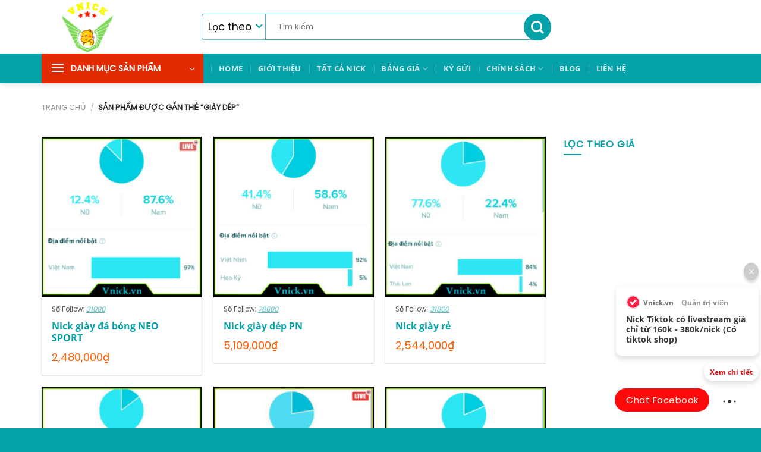

--- FILE ---
content_type: text/css
request_url: https://vnick.vn/wp-content/cache/min/1/wp-content/themes/vnnick/style.css?ver=1688187470
body_size: 1055
content:
body{font-size:16px!important}b,strong{font-weight:700}.form-flat input:not([type=submit]),.form-flat select,.form-flat textarea{background:#fff!important}.custom-title>p>a{float:left;border-bottom:2px solid #05a1a80f;line-height:40.5px;display:block;margin-left:auto;padding-left:15px;font-family:sans-serif;color:#05a1a8;font-weight:400}.custom-title .section-title{float:left;width:91.3%}.home .icon-angle-right:before{position:absolute;top:-15px}.home .icon-angle-right{position:relative}.header-bottom-nav .nav-dropdown-default{padding:4px!important}.header-bottom-nav .nav-dropdown.nav-dropdown-default>li>a{border-bottom:1px dashed #aee4e638}.logo h1{margin-bottom:0}.form-flat input:not([type=submit]),.form-flat select,.form-flat textarea{border-color:#32b1b7!important}.form-flat .button.icon{background-color:#05a1a8!important}.header-search-form-wrapper .icon-search{color:#fff}.header-search-form-wrapper input{background:#fff;padding:21px;border-radius:0 99px 99px 0!important}.header-search-form-wrapper button{font-size:18px}.search_categories{border-radius:4px 0 0 4px!important;font-size:17.44px;min-width:106.6997px!important;padding:4px;padding-left:10px;border-right:none}.search-form-categories select{border-color:#32b1b7c9!important}.search_categories select{width:31.9997px;padding-left:10px}.search-form-categories:before{content:"\f078";font-family:'Font Awesome\ 5 Free';font-weight:700;position:absolute;top:11px;left:85%;color:#05a1a8}.form-flat .search-form-categories{padding-right:0px!important;position:relative}.section-title-normal span{border-bottom:2px solid #05a1a8}.section-title-normal{border-bottom:2px solid #05a1a80f}.section-title-main{color:#05a1a8}.section-title a{display:block;font-size:.66em;margin-left:auto;padding-left:15px;font-family:sans-serif;color:#05a1a8;font-weight:400}.product-small .box-text .price-wrapper .price ins span,.product-small .box-text .price-wrapper .price span{font-size:18px;color:#ff5c00;font-weight:400}.title-lienhe{padding-bottom:0!important}.single-product-lienhe .section-title-normal{border-bottom:1px solid #05a1a81c}.single-product-lienhe .section-title-normal span{border-bottom:none}span.widget-title{color:#05a1a8}.widget .is-divider{border-bottom:2px solid #05a1a80f;margin-top:3px;border-bottom:2px solid #05a1a8;background:transparent}.box-text-products a{color:#05a1a8}.title-wrapper{padding-bottom:9px}.thongtin-taikhoan{overflow:hidden;margin-bottom:10px}a.zoom-button{color:#05a1a8}.yith-wcan-filters .yith-wcan-filter .price-slider.both .price-slider-min,.price-slider input,.price-slider-min,.price-slider-max{display:none!important}.page-title-inner .woocommerce-result-count,.page-title-inner .woocommerce-ordering{display:none!important}.single-product #text-2{display:none}.flickity-prev-next-button{color:#05a1a8}.nav-pagination>li>a{border-color:#05a1a8}ul.links li a{color:#05a1a8}.back-to-top{background-color:#05a1a8!important;color:#fff!important}.title-wrapper{font-size:16px}.single-post h2,.single-post h3{color:#151818}.single-post .entry-header-text-top{padding-bottom:0;margin-bottom:0}.single-post .entry-content{padding-top:0}.single-post .is-divider{background-color:#05a1a8!important}.single-post .entry-meta{margin-bottom:12px}.single-post .posted-on{margin-right:10px}#comments .comment-respond{background-color:rgb(5 161 168 / 4%);border-radius:8px}.comment-respond input[type=email],.comment-respond input[type=number],.comment-respond input[type=search],.comment-respond input[type=tel],.comment-respond input[type=text],.comment-respond input[type=url],.comment-respond textarea{-webkit-appearance:none;-moz-appearance:none;appearance:none;outline:none;box-shadow:none;border-radius:4px;border-color:#05a1a81f}.product-section-title-related{border-bottom:2px solid #05a1a80f;padding:0;padding-bottom:8px;position:relative;display:block;clear:both;margin-bottom:2%;margin-top:2%;padding-left:28px}.product-section-title-related:after{border-bottom:2px solid #05a1a8;content:"";position:absolute;top:30px;left:0;z-index:9999;height:3px;display:block;width:220px}.related-products-wrapper{border:none}.product-section h2{font-size:16px;margin-top:13px}.product-page-sections{border-top:1px solid #caecee}.product-page-sections .product-section{border:none}.product-section .entry-content{padding-top:5px}.row-divided>.col+.col:not(.large-12){border-left:1px solid #37b3b914}.product-section-title-related:before{content:"\f65e";position:absolute;top:1px;left:0;z-index:9999;height:3px;display:block;width:220px;font-family:"Font Awesome 5 Free"}.single-product .theochude h2{font-size:20px}.entry-summary .cart{display:none}.product-short-description{margin-bottom:0!important;padding-bottom:0!important}.price.product-page-price span.amount{color:#e22b00}.product-short-description{clear:both;display:block;margin-top:10px;float:left}.w-50{width:50%;float:left;border-top-style:dashed!important;border-width:1px;padding:10px 0;border-bottom-style:dashed!important;border-color:#05a1a81c}.error-404{padding:0;margin:0}.error-404 .medium-3{max-width:100%;-ms-flex-preferred-size:100%;flex-basis:100%;text-align:center;font-size:45px!important;padding:0;margin:0}.error-404 .header-font:after{content:"404";color:#e9ebe7;position:absolute;top:0;left:50%;-webkit-transform:translate(calc(-50% + 22px),14px);-ms-transform:translate(calc(-50% + 22px),14px);transform:translate(calc(-50% + 22px),14px);z-index:0}.error-404 .medium-9{max-width:100%;-ms-flex-preferred-size:100%;flex-basis:100%;text-align:center}.error-404 .page-content{width:766px;text-align:center;display:block;margin:0 auto}

--- FILE ---
content_type: image/svg+xml
request_url: https://vnick.vn/wp-content/uploads/2023/07/icon-check-24.svg
body_size: -9
content:
<?xml version="1.0" encoding="UTF-8"?>
<svg xmlns="http://www.w3.org/2000/svg" xmlns:xlink="http://www.w3.org/1999/xlink" width="24px" height="24px" viewBox="0 0 24 24" version="1.1">
<g id="surface1">
<path style=" stroke:none;fill-rule:nonzero;fill:rgb(100%,12.941176%,27.843137%);fill-opacity:1;" d="M 24 12 C 24 18.628906 18.628906 24 12 24 C 5.371094 24 0 18.628906 0 12 C 0 5.371094 5.371094 0 12 0 C 18.628906 0 24 5.371094 24 12 Z M 24 12 "/>
<path style=" stroke:none;fill-rule:nonzero;fill:rgb(100%,100%,100%);fill-opacity:1;" d="M 18.042969 7.46875 C 17.347656 6.773438 16.222656 6.773438 15.527344 7.46875 L 10.234375 12.761719 L 8.472656 10.996094 C 7.777344 10.304688 6.652344 10.304688 5.957031 10.996094 C 5.265625 11.691406 5.265625 12.816406 5.957031 13.511719 L 8.980469 16.53125 C 9.671875 17.226562 10.796875 17.226562 11.492188 16.53125 L 18.042969 9.980469 C 18.734375 9.289062 18.734375 8.164062 18.042969 7.46875 Z M 18.042969 7.46875 "/>
</g>
</svg>
